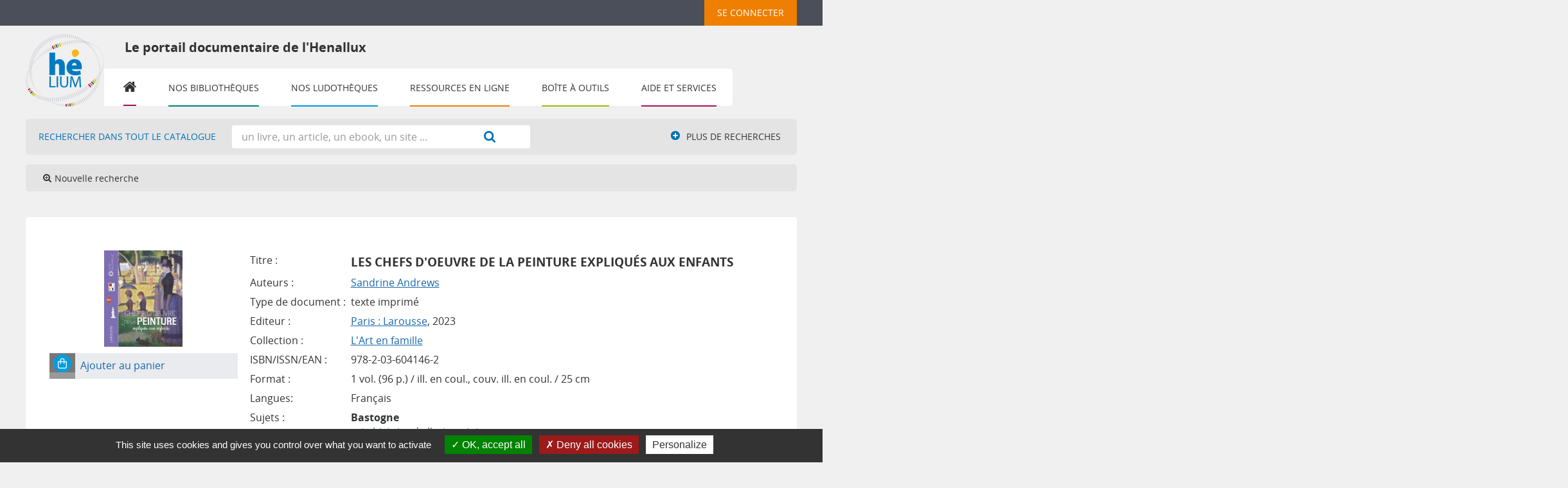

--- FILE ---
content_type: text/css
request_url: https://bib.henallux.be/styles/henallux_portail/calendar.css?1703238206
body_size: 1610
content:
@charset "utf-8";
/*Calendar  
-------------------------------------------------------------------------
--------------------------------------------------------------------------
---------------------------------------------------------------------------*/

.tundra .dijitCalendarMonthContainer th {
	background-image: none!important;
}

.tundra .dijitCalendarIncrementControl.dijitCalendarDecrease {
	width: 11px;
	height: 16px;
	background-image: url(./images/gauche_calendar.png)!important;
	background-repeat: no-repeat;
	background-position: center center!important;
}

.tundra .dijitCalendarIncrementControl.dijitCalendarIncrease {
	width: 11px;
	height: 16px;
	background-image: url(./images/droite_calendar.png)!important;
	background-repeat: no-repeat;
	background-position: center center!important;
}

.tundra .dijitCalendarIncrease {
  background-position: -12px 0;
}
.tundra .dijitButtonNode {
	border: 0px solid transparent!important;
}

.tundra .dijitDropDownButtonHover .dijitButtonNode {
	border-bottom-color: #6c6c6c;
}
.tundra .dijitDropDownButtonHover .dijitCalendarMonthLabel{
	color:#333!important;
}

.dijitCalendarMonthMenu .dijitCalendarMonthLabel {
	text-align: center;
	color: #243C5F;
}

.dijitCalendarMonthMenu .dijitCalendarMonthLabel {
	text-align: center;
	color: #243C5F!important;
	font-family: arial;
	font-weight: 600;
	font-size: 90%;
	line-height: 22px;
}

.tundra .dijitCalendarMonthMenu .dijitCalendarMonthLabelHover {
	background-color: rgba(0,0,0,0.2);
	color: #fff!important;
}

.tundra .dijitArrowButtonInner {
	background: url(images/month_calendar.png) no-repeat scroll 0 center!important;
	width: 10px!important;
}

.tundra .dijitCalendarMonthLabel {
	color: #333333!important;
	text-transform: capitalize;
	background-color: #eaeaea;
	font-weight: 600!important;
	text-transform: uppercase;
}

.tundra #cms_module_agenda_85 .dijitCalendar .dijitDropDownButton .dijitButtonNode {
    background-image: url('./images/month_calendar_b.png');
    background-repeat: no-repeat;
    background-position: center right;
}

.tundra .dijitCalendarDayLabelTemplate {
	/* color: #FF8A00!important; */
	background-image: none!important;
	background-color: #eaeaea!important;
	line-height: 35px;
	color: #333333!important;
	font-weight: 600!important;
	border-top: 0px solid #eeeeee!important;
	font-weight: 800;
	padding: 0px 0px;
}

.tundra .dijitCalendarMonthContainer th {
	background-image: none!important;
	/* background-color: #F9F9F9!important; */
	padding: 5px 0px;
}
.dijitCalendarMonthContainer{
	background-color: #eaeaea!important;
	width: 100%!important;
	display: block;
	/* outline: solid 1px #e94e1b; */
	/* padding: 10px 4px!important; */
}
.tundra .dijitCalendarContainer {
		margin-bottom: 5px;
		border: 0px!important;
		border-bottom: 2px solid #f2f2f2;
		font-size: 0.9em;
}

.tundra .dijitCalendarContainer>table {
    width: 100%;
}

.tundra .dijitCalendarBodyContainer td {
	border: solid 2px #ffffff;
	border-top: solid 1px #ffffff;
	color: #454545;
	padding: 6px 0px;
	background: #ffffff;
	transition-duration: 0.3s;
	transition-timing-function: cubic-bezier(0.21, 0.35, 0.2, 0.6);
}
.tundra td.dijitCalendarEnabledDate {

}

.tundra .dijitCalendarCurrentDate {
    background-color: #ececec!important;
}

#cms_module_agenda_85 div[id^="cms_module"]:empty,
#cms_module_agenda_85 div:empty:not(.clear){
  display:block;
} 

.tundra td[class^='cms_module_agenda_event_']{
    color: #fff;
}
.tundra td.dijitCalendarPreviousMonth ,
.tundra td.dijitCalendarNextMonth 		{/* days that are part of the previous or next month */
	color: #d3d3d3;
	background-color: #fbfbfb;
	border-color: #fbfbfb;
	/* box-shadow: 0px 0px 0px 1px #FBFBFB inset; */
}
/*jour*/

.tundra .dijitCalendarHoveredDate {
	background-color: #F3F3F3;
	color: #777777!important;
	box-shadow: 0px 0px 0px 50px rgba(21, 21, 21, 0.1) inset;
}
.tundra td[class^='cms_module_agenda_event_'].dijitCalendarHoveredDate {
	color: #fff!important;
	box-shadow: 0px 0px 0px 20px rgba(0, 0, 0, 0.13) inset;
}
.tundra td[class^='cms_module_agenda_event_'].dijitCalendarNextMonth {
	transition-duration:0s;
}
span.dijitCalendarDateLabel {
	min-width: 17px;
	display: inline-block;
	padding: 4px 0px;
	font-weight: 600;
}
/*Ann?e*/

#pmbopac.tundra .dijitCalendarSelectedYear {
	color: #454545;
	font-weight: 700!important;
	background-color: #ffffff!important;
	border-radius: 0px;
}

#pmbopac.tundra .dijitCalendarNextYear, #pmbopac.tundra .dijitCalendarPreviousYear {
    color: #dfdedc!important;
    font-weight: bold!important;
}
.tundra .dijitCalendarYearContainer {
	background: #ffffff!important;
	border: 0px solid #ccc!important;
	background-image: none!important;
}
.tundra .dijitCalendarYearLabel{
	
padding: 0 0 5px;
	
font-size: 0.85em;
	
background-image: none;
}
/*fleche*/
.tundra .dijitCalendarIncrementControl{
	
}
/*menu*/
.tundra .dijitMenu,
.tundra .dijitMenuBar {
	border: 1px solid rgba(0, 0, 0, 0.13);
	margin: 0;
	padding: 0;
	background-color: #E94E1B;
}

.tundra .dijitCalendarMonthMenuPopup .dijitMenu {
    border-color: #ffffff!important;
}

.tundra .dijitCalendarMonthMenu .dijitCalendarMonthLabelHover {
    background-color: #fff!important;
    color: #333!important;
}

#cms_module_agenda_85 {
	width: auto;
	overflow: hidden;
	margin: 0 0 25px 0;
	padding: 5px;
	float: none;
	border: 0px;
	border: 1px solid #eaeaea;
}
#cms_module_agenda_85 > div.row > div > div:first-child {
	border-radius: 0px;
	width: 14px!important;
	height: 14px!important;
	margin-top: 4px;
	font-size: 14px;
}

#cms_module_agenda_85 > div.row > div > div:last-child {padding-top: 2px;color: #333;}
#cms_module_agenda_85 > div.row > div{
	padding: 0px;
	font-size: 1em;
	width: 50%;
	background-color: #ffffff;
	padding: 5px 5px 0 5px;
}
.cms_module_agenda_view_calendar_eventslist{
	margin:0px;
}
/*960 responsive
========================================================================== */
#cms_module_agenda_85 td.cms_module_agenda_event_13,
#cms_module_agenda_85 td.cms_module_agenda_event_3,
#cms_module_agenda_85 > div.row > div > div:first-child {
}
#cms_module_agenda_85 td.cms_module_agenda_event_3{
}
#cms_module_agenda_85 > div.row > div+div > div:first-child {
	/* box-shadow:0px 0px 0px 20px rgba(0,0,0,0.23) inset; */
}
#cms_module_agenda_85 td.cms_module_agenda_event_13{

}
/*960 responsive
========================================================================== */
@media screen and (max-width: 980px) {
	#cms_module_agenda_85{
		/* margin-left: 72%; */
	}
}

/*767 responsive
========================================================================== */
@media screen and (max-width: 767px) {
	#bandeau #cms_module_agenda_85{
		max-width: 100%;
		margin-left: 0%;
		margin-top: 25px;
	}	
}